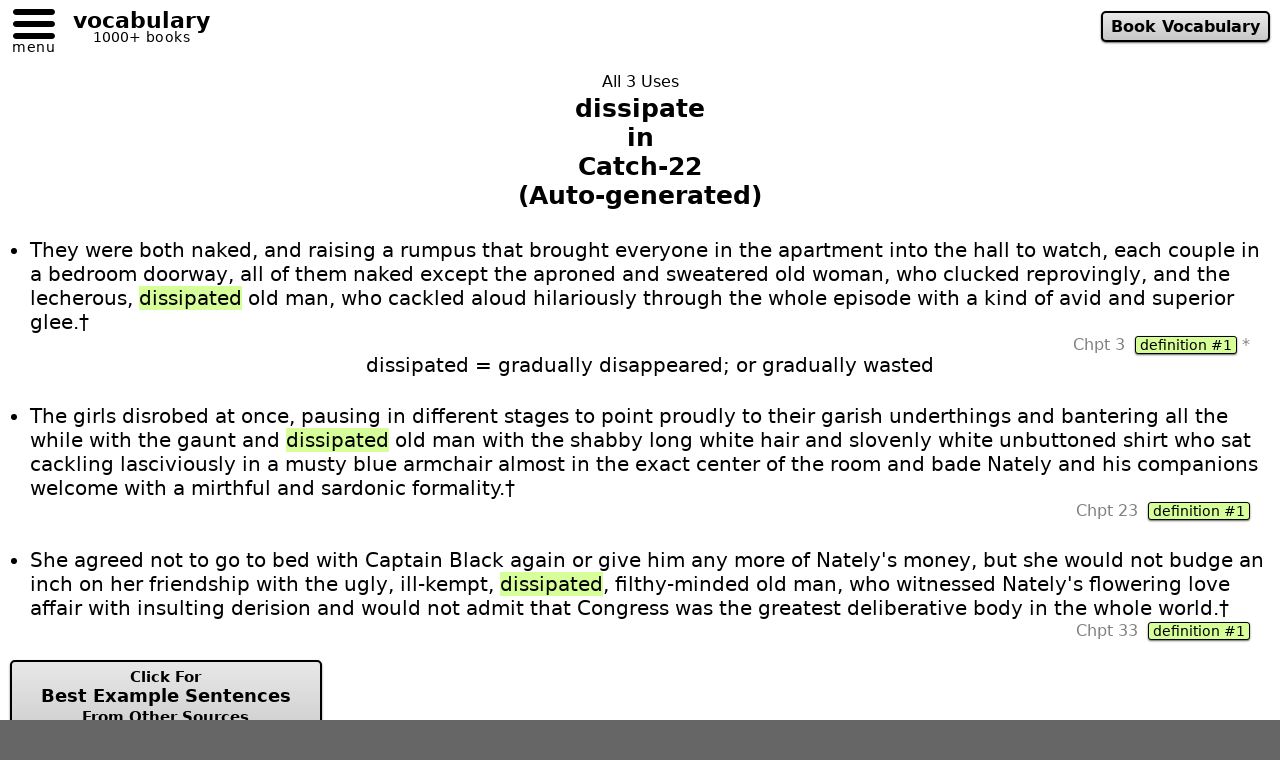

--- FILE ---
content_type: text/html
request_url: https://www.verbalworkout.com/u/u110/u715699.htm
body_size: 4933
content:
<!doctype html>
<html class="__html" lang="en"
style="font-family: system-ui, -apple-system, 'Segoe UI', Roboto, Helvetica, Arial, sans-serif;
font-size: clamp(16px, 2vw, 20px);
scrollbar-gutter: stable both-edges;
overflow-y: scroll;">
<head>
<meta charset="utf-8">
<meta name="viewport" content="width=device-width, initial-scale=1">
<link rel="canonical" href="https://www.verbalworkout.com/u/u110/u715699.htm">
<title>All 3 Uses of &quot;dissipate&quot; in &quot;Catch-22&quot; - Auto-generated - verbalworkout.com</title>
<meta name="description" content="All 3 Uses of &quot;dissipate&quot; in &quot;Catch-22&quot; - Auto-generated - definitions, page numbers, and a link to other sentences tailored for deeper learning">
<link rel="icon" href="/favicon.ico" sizes="any" type="image/x-icon">
<link rel="apple-touch-icon" href="/apple-touch-icon.png">
<link rel="manifest" href="/site.webmanifest">
<link rel="stylesheet" href="/assets/global_ui.css?v=251231">
<script src="/assets/global_ui_defer.js?v=251231" defer></script>
<script>
const navQuickLink_ = `<a id="__mnav-quick-link" class="__abtn __abtn-small" href="/t/t1107.htm">Book Vocabulary</a>`;
</script>
<script type="application/ld+json">
{
"@context": "https://schema.org",
"@type": "WebPage",
"@id": "https://www.verbalworkout.com/u/u110/u715699.htm",
"url": "https://www.verbalworkout.com/u/u110/u715699.htm",
"name": "All 3 Uses of \"dissipate\" in \"Catch-22\" - Auto-generated",
"description": "All 3 Uses of \"dissipate\" in \"Catch-22\" - Auto-generated - definitions, page numbers, and a link to other sentences tailored for deeper learning",
"inLanguage": "en",
"isAccessibleForFree": true,
"mainEntity": {
"@id": "https://www.verbalworkout.com/e/e15699.htm#term"
},
"about": {
"@type": "CreativeWork",
"@id": "https://www.verbalworkout.com/text/1107",
"name": "Catch-22",
"author": {
"@type": "Person",
"name": "Joseph Heller"
},
"sameAs": [
"https://openlibrary.org/works/OL276798W"
]
},
"isPartOf": [
{
"@id": "https://www.verbalworkout.com/#website"
},
{
"@id": "https://www.verbalworkout.com/t/t1107a.htm"
}
],
"learningResourceType": "Text Concordance",
"additionalProperty": [
{
"@type": "PropertyValue",
"name": "measurementTechnique",
"value": "text-concordance"
},
{
"@type": "PropertyValue",
"name": "occurrencesInText",
"value": 3
},
{
"@type": "PropertyValue",
"name": "quality",
"value": "auto-generated"
},
{
"@type": "PropertyValue",
"name": "uniqueSenses",
"value": 1
}
],
"contributor": {
"@type": "Organization",
"name": "verbalworkout.com algorithm"
},
"isBasedOn": {
"@type": "CreativeWork",
"name": "concordance generation pipeline"
}
}
</script>
<style>
#_close-btn{
position:sticky;
top:0;
z-index:1000;
}
._sample-list {
padding-left:1em;
line-height:1.2em
}
._sample {
margin-top:1.4em;
}
._container-for-pg-and-def {
text-align:right;
padding-right:1.25em;
font-size:.8rem;
color:gray;
line-height:.9;
margin-top:2px;
}
._def-quick {
text-align:center;
line-height:1.1em;
}
._editor-notes-title {
text-align:center;
padding-top:.8em;
color:gray
}
._editor-notes {
padding-top:.8em;
text-align:left;
color:gray
}
._pg-numb-decimal{
font-size:.7rem
}
._footnote-container {
font-size:.8rem;
padding-top:1em
}
#page-title-container {
text-align:center;
padding-top:1em
}
.modal[hidden] { display: none !important; }
.modal { position: fixed; inset: 0; z-index: 1000; }
.modal-backdrop { position: absolute; inset: 0; background: rgba(0,0,0,.45); }
.modal-dialog {
position: absolute;
top: 50%; left: 50%;
transform: translate(-50%, -50%);
max-width: 90vw; width: 25rem;
background: #fff;
padding: 1rem;
border-radius: .5rem;
box-shadow: 0 0 10px rgba(0,0,0,.5);
max-height: 90vh; overflow: auto;
}
.modal table, .modal table th, .modal table td {
border: 1px solid black;
border-collapse: collapse;
}
</style>
</head>
<body class="__body __mw-wide">
<noscript class="__noscript">
<div>
<h2>All 3 Uses of "dissipate" in "Catch-22"</h2>
<p>This page requries JavaScript to properly display __mrg_textTypeLowercase__ usage with contextual definitions__mrg_optionalAndPageNumbers__.
A link to exemplary word usage that is optimized for vocabulary development is also provided.
</p>
</div>
</noscript>
<div class="modal" id="pg-info" hidden>
<div class="modal-backdrop" data-modal-close></div>
<aside class="modal-dialog">
<h3 style="text-align:center">Page Numbers by Book Edition</h3>
<div id="modalPgInfoMsg">dynamic</div>
<button data-modal-close style="margin:auto;display:block" type="button">Close</button>
</aside>
</div>
<div class="modal" id="def" hidden>
<div class="modal-backdrop" data-modal-close></div>
<aside class="modal-dialog">
<div id="modal-def-detail">dynamic</div>
<div class="__contents-centered" style="margin-top:2em">
<button data-modal-close type="button">Close</button>
</div>
</aside>
</div>
<div class="__page-flex-rows" id="top">
<div id='_site-header-container'>
<header id="__site-header" role="banner" style="height:51.5px"></header>
</div>
<div id="_close-btn" hidden style="margin-top:2px">
<span class="__abtn __abtn-small" data-action="closeTab" type="button">Close</span>
</div>
<main>
<div id="page-title-container">
<div style="font-size:.8rem;padding-bottom:.2em">All 3 Uses</div>
<h1 class="__h1" style="font-size:1.25rem;display:inline">
dissipate<br>
in<br>
Catch-22<br>
(Auto-generated)
</h1>
</div>
<ul class="_sample-list">
<li class="_sample">They were both naked, and raising a rumpus that brought everyone in the apartment into the hall to watch, each couple in a bedroom doorway, all of them naked except the aproned and sweatered old woman, who clucked reprovingly, and the lecherous, <span style="background-color:#d6ff99">dissipated</span> old man, who cackled aloud hilariously through the whole episode with a kind of avid and superior glee.&dagger;
<div class="_container-for-pg-and-def">
Chpt 3 &nbsp;<button data-modal="def" data-def-index="0" class="_open-modal-def __abtn __abtn-smallest" style="background-image:none;background-color:#d6ff99" type="button">definition&nbsp;#1</button>&nbsp;*
</div>
<div class="_def-quick">dissipated = gradually disappeared; or gradually wasted</div>
</li>
<li class="_sample">The girls disrobed at once, pausing in different stages to point proudly to their garish underthings and bantering all the while with the gaunt and <span style="background-color:#d6ff99">dissipated</span> old man with the shabby long white hair and slovenly white unbuttoned shirt who sat cackling lasciviously in a musty blue armchair almost in the exact center of the room and bade Nately and his companions welcome with a mirthful and sardonic formality.&dagger;
<div class="_container-for-pg-and-def">
Chpt 23 &nbsp;<button data-modal="def" data-def-index="0" class="_open-modal-def __abtn __abtn-smallest" style="background-image:none;background-color:#d6ff99" type="button">definition&nbsp;#1</button>
</div>
</li>
<li class="_sample">She agreed not to go to bed with Captain Black again or give him any more of Nately's money, but she would not budge an inch on her friendship with the ugly, ill-kempt, <span style="background-color:#d6ff99">dissipated</span>, filthy-minded old man, who witnessed Nately's flowering love affair with insulting derision and would not admit that Congress was the greatest deliberative body in the whole world.&dagger;
<div class="_container-for-pg-and-def">
Chpt 33 &nbsp;<button data-modal="def" data-def-index="0" class="_open-modal-def __abtn __abtn-smallest" style="background-image:none;background-color:#d6ff99" type="button">definition&nbsp;#1</button>
</div>
</li>
</ul>
<div style="padding-bottom:1em"><a class="__abtn __abtn-small" style="text-align:center" href="/e/e15699.htm">
<span class="__font-size-smaller">Click For</span><br>
Best Example Sentences<br>
<span class="__font-size-smaller">From Other Sources</span><br>
<span class="__font-size-smaller">Highlighting 2 Senses of the Word</span>
</a></div>
<div style="font-weight:bold">Definitions:</div>
<ul>
<li style="margin-top:1.5em">
<span style="background-color:#d6ff99">(1)</span>
(dissipate) <div>to gradually disappear; or to gradually waste</div>
</li>
<li style="margin-top:1.5em">
<span style="background-color:#808080">(2)</span>
(meaning too rare to warrant focus) <div></div>
</li>
</ul>
</main>
<aside style="padding-top:3em">
<div class="__page-flex-cols _footnote-container">
*&nbsp; The sample chosen by our algorithm or editor as the best in the text for this meaning.
</div>
<div class="__page-flex-cols _footnote-container" style="padding-top:0">
&dagger;&nbsp; A sample not checked by an editor. Please let us know if you spot a problem.
</div>
</aside>
<footer id="__site-footer" role="contentinfo"></footer>
</div>
<script>
'use strict';
const d=[{"e":"dissipate","d":"to gradually disappear; or to gradually waste","n":"","c":"#d6ff99"},{"e":"meaning too rare to warrant focus","d":"","n":"","c":"#808080"}];
let ed=[];
let p=[];
(() => {
const MODAL_NAMES = new Set(['vw-usage-modal', 'vw-exemplary-modal']);
let isModal = false;
try {
isModal = !!(window.opener && window.opener !== window && MODAL_NAMES.has(window.name));
} catch (_) { isModal = false; }
const siteHeaderContainer = document.getElementById('_site-header-container');
const closeBtn = document.getElementById('_close-btn');
if (siteHeaderContainer) siteHeaderContainer.style.display = isModal ? 'none' : '';
if (closeBtn) closeBtn.hidden = !isModal;
document.querySelector('#_close-btn [data-action="closeTab"]')
?.addEventListener('click', () => window.close());
if (isModal) {
document.addEventListener('click', (ev) => {
if (ev.defaultPrevented || ev.ctrlKey || ev.metaKey || ev.shiftKey || ev.altKey) return;
if (typeof ev.button === 'number' && ev.button !== 0) return;
const a = ev.target.closest('a[href]');
if (!a) return;
let url; try { url = new URL(a.getAttribute('href'), location.href); } catch { return; }
if (!url.pathname.startsWith('/e/')) return;
ev.preventDefault();
window.open(url.href, window.name);
});
let startHref = '';
try { startHref = window.opener.location.href; } catch (_) {  }
const tick = 800;
const timer = setInterval(() => {
try {
if (!window.opener || window.opener.closed) {
clearInterval(timer);
window.close();
return;
}
if (startHref && window.opener.location.href !== startHref) {
clearInterval(timer);
window.close();
return;
}
} catch (_) {
clearInterval(timer);
window.close();
}
}, tick);
window.addEventListener('beforeunload', () => clearInterval(timer));
window.addEventListener('message', (e) => {
if (e.origin === location.origin && e.data === 'vw:close-now') {
if (MODAL_NAMES?.has?.(window.name)) window.close();
}
});
}
})();
function openModalDef(defIndex){
let h='';
const r = d[defIndex];
const nDefs = d.length>1;
const showNDefs = defIndex==9 && nDefs;
if(showNDefs){h+=`<h3 class="__contents-centered">${d.length} Definitions</h3>`}
for (let i=0;i<d.length;i++){
if(showNDefs || i==defIndex){
if(nDefs){h+=`<h3 class="__contents-centered" style="background-color:${d[i].c};padding:.25em;margin-top:2em">Definition #${i+1}</h3>`}
if(d[i].e.length!==0){h+=`<div class="__contents-centered" style=";padding-bottom:1em"><b>${d[i].e}</b></div>`}
h+=`<div>${d[i].d}</div>`;
if(d[i].n.length!==0){h+=`<div style="margin-top:1em">${d[i].n}</div>`}
}
}
if (h.length>500){h =`<div class="__contents-centered"><button data-modal-close type="button">Close</button></div>` + h}
document.getElementById("modal-def-detail").innerHTML = h;
openModal('def');
}
function openModalPgInfo(xsIndex) {
const xeditionCount = p.length==0 ? 0 :p[xsIndex].length;
let msg = ``;
if (xeditionCount > 0){
msg = ``
+ `<table style="margin: 0 auto">`
+ `<tr><th>Edition</th><th>Page</th></tr>`
for (let i=0; i<xeditionCount;i++){
msg += `<tr><td style="padding-left:8px;padding-right:8px">${ed[i]}</td><td style="text-align:center;padding-left:8px;padding-right:8px">${p[xsIndex][i].slice(0,-2)}<span style="font-size:smaller">${p[xsIndex][i].slice(-2)}</span></td></tr>`;
}
msg += `</table>`
}
const xt_desc = "Book";
const xt_desc_lower = xt_desc.toLowerCase();
msg += '<p>';
if(xeditionCount==0){msg += `We haven't yet added page numbers for this ${xt_desc_lower}. If page numbers will help your class, please let us know which edition of the ${xt_desc_lower} we should add, e.g., "Scholastic 2023".`}
else if (xeditionCount==1){msg += `This is the only edition of the ${xt_desc_lower} for which we currently have page numbers. If page numbers for a different edition will help your class, please let us know which edition of the ${xt_desc_lower} we should add.`}
else {msg += `These are the only editions of the ${xt_desc_lower} for which we currently have page numbers. If page numbers for a different edition will help your class, please let us know which edition of the ${xt_desc_lower} we should add.`}
msg += '</p>';
let modalPgInfoMsg = document.querySelector("#modalPgInfoMsg");
modalPgInfoMsg.innerHTML = msg;
openModal('pg-info');
}
(function modalManager(){
if (window.__uModalInited) return;
window.__uModalInited = true;
let lastActive = null;
function focusFirst(modal){
const el = modal.querySelector('button,[href],input,select,textarea,[tabindex]:not([tabindex="-1"])');
(el || modal).focus();
}
function openModal(id){
const modal = document.getElementById(id);
if (!modal) return;
lastActive = document.activeElement;
modal.removeAttribute('hidden');
document.body.style.overflow = 'hidden';
focusFirst(modal);
}
function closeModal(target){
const modal = typeof target === 'string' ? document.getElementById(target) : target.closest('.modal');
if (!modal) return;
modal.setAttribute('hidden','');
document.body.style.overflow = '';
if (lastActive && document.contains(lastActive)) lastActive.focus();
}
document.addEventListener('click', (e) => {
const btn = e.target.closest('button[data-modal]');
if (!btn) return;
const id = btn.dataset.modal;
if (id === 'pg-info') {
openModalPgInfo(Number(btn.dataset.rank0));
} else if (id === 'def') {
openModalDef(Number(btn.dataset.defIndex));
} else {
openModal(id);
}
});
document.addEventListener('click', (e) => {
const closer = e.target.closest('[data-modal-close]');
if (!closer) return;
const modal = closer.closest('.modal');
if (modal) closeModal(modal);
});
document.addEventListener('keydown', (e) => {
if (e.key !== 'Escape') return;
const open = document.querySelector('.modal:not([hidden])');
if (open) closeModal(open);
});
window.openModal  = openModal;
window.closeModal = closeModal;
})();
</script>
</body>
</html>